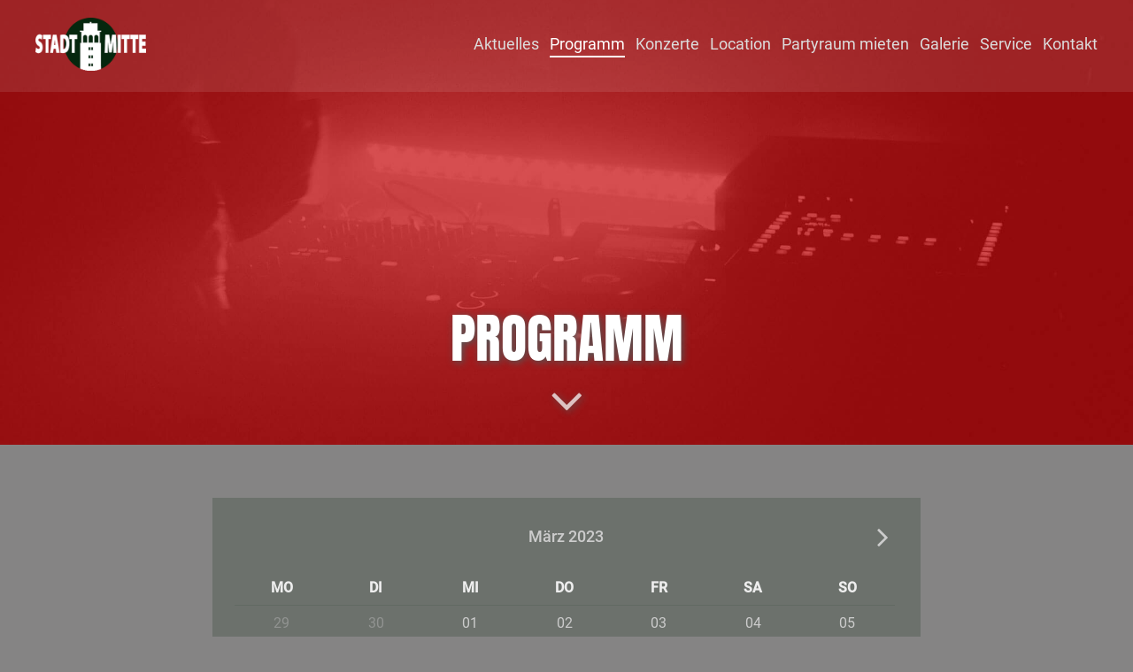

--- FILE ---
content_type: text/html; charset=utf-8
request_url: https://die-stadtmitte.de/programm.php?date=2023-03-18&timestamp=1679177090
body_size: 2035
content:
 <!DOCTYPE html><html lang='de'><head><meta charset='UTF-8'><meta name='robots' content='index, follow'><meta name='revisit' content='after 20 days'><link rel='shortcut icon' href='favicon.ico' type='image/x-icon'><link rel='shortcut icon' href='icon.ico' type='image/x-icon'><link rel='apple-touch-icon-precomposed' href='https://die-stadtmitte.de/apple-touch-icon-precomposed.png'><meta name='apple-mobile-web-app-title' content='Die Stadtmitte'><meta name='viewport' content='width=device-width, initial-scale=1.0'><meta name='format-detection' content='telephone=no'><meta name='application-name' content='Die Stadtmitte'><meta name='msapplication-TileColor' content='#a92020'><meta name='msapplication-square150x150logo' content='images/ms-square.png'><link rel='alternate' type='application/rss+xml' title='Die Stadtmitte - Aktuelles' href='https://die-stadtmitte.de/rss.xml'><script type="text/javascript">/* <![CDATA[ */function loadCSS(c,b,e){for(var f=window.document.getElementsByTagName('link'),d=0,a;a=f[d];d++)a.getAttribute('href')===c&&a.remove();a=window.document.createElement('link');b=b||window.document.getElementsByTagName('script')[0];a.rel='stylesheet';a.type='text/css';a.href=c;a.media='only x';b.parentNode.insertBefore(a,b);setTimeout(function(){a.media=e||'screen'})}; /* ]]> */</script><link type='text/css' href='css/style.css' media='screen' rel='stylesheet'><!--[if lte IE 9]><style type='text/css'>select { background:none;padding:6px;}</style><![endif]--><!--[if lte IE 8]><script src='js/respond.js'></script><![endif]--><meta name='description' content='Hier findest Du Infos zu unseren Veranstaltungen &amp; Konzerten. Die Stadtmitte - Karlsruhe // F&uuml;hl Dich wie zu Hause, nur LAUTER! - Wir freuen uns auf Dich!' /><meta name='keywords' content='club,konzerte,disco,party,events,biergarten,musik,feiern,theater,kunst,karlsruhe,stadtmitte' /><title>PROGRAMM // Die Stadtmitte - Karlsruhe</title></head><body><div class='page-row page-row-expanded'><div id='header' class='topmenu'><div class='headercontentwrapper'><div class='toplogowrapper'><a href='./' title='Die Stadtmitte Karlsruhe'><img class ='toplogo topw' src='images/logo-stadtmitte.png'  width='300' height='144' alt='Die Stadtmitte' title='F&uuml;hl Dich wie zu Hause, nur LAUTER!' /></a></div><div class='menutrigger'><div class='hamburger hamburger--spin'><div class='hamburger-box'><div class='hamburger-inner'></div></div></div></div><div class='mainmenuwrapper scrollable'><ul class='mainmenu'><li><a href='aktuelles.php'>Aktuelles</a></li><li><a href='programm.php' class='current'>Programm</a></li><li><a href='konzerte.php'>Konzerte</a></li><li><a href='location.php'>Location</a></li><li><a href='partyraum-mieten.php'>Partyraum mieten</a></li><li><a href='galerie.php'>Galerie</a></li><li><a href='service.php'>Service</a></li><li><a href='kontakt.php'>Kontakt</a></li></ul></div></div></div><div class='hero'><div class='hero-content hero-programm'><p>PROGRAMM</p><p><a href='#maincontent-outerspace' class='scrolltoclass'><span class='icon-angle-down iconautospace'></span></a></p></div></div><div class='maincontent-outer'><div class='maincontent-outerspace clearfloat' id='maindata'><div class='maincontentwrapper-full'><div class='maincontent-inner'><div class='calender'><div class='paginationwrapper'><div class='pagination'><div class='pageination_left'><a href='#' class='inaktiv'><span class='icon-angle-left iconautospace'></span></a></div><div class='pagihead'><span><a href='programm.php?timestamp=1679177090'>M&auml;rz 2023</a></span></div><div class='pageination_right'><a href='programm.php?timestamp=1681768800' class='gonextmonth'><span class='icon-angle-right iconautospace'></span></a></div></div></div><ul class='weekdays'><li>Mo</li><li>Di</li><li>Mi</li><li>Do</li><li>Fr</li><li>Sa</li><li>So</li></ul><ul class='days'><li class="day_before">29</li><li class="day_before">30</li><li class="day_normal">01</li><li class="day_normal">02</li><li class="day_normal">03</li><li class="day_normal">04</li><li class="day_normal">05</li><li class="day_normal">06</li><li class="day_normal">07</li><li class="day_normal">08</li><li class="day_normal">09</li><li class="day_normal">10</li><li class="day_normal">11</li><li class="day_normal">12</li><li class="day_normal">13</li><li class="day_normal">14</li><li class="day_normal">15</li><li class="day_normal">16</li><li class="day_normal">17</li><li class="day_current_select">18</li><li class="day_normal">19</li><li class="day_normal">20</li><li class="day_normal">21</li><li class="day_normal">22</li><li class="day_normal">23</li><li class="day_normal">24</li><li class="day_normal">25</li><li class="day_normal">26</li><li class="day_normal">27</li><li class="day_normal">28</li><li class="day_normal">29</li><li class="day_normal">30</li><li class="day_normal">31</li><li class="day_after"> 01 </li><li class="day_after"> 02 </li></ul><div class='clear'></div></div> </div></div></div></div></div><div class='page-row'><div class='footercontentwrapper'><div class='mwidth footercontent clearfloat'><div class='footer_im'><p><strong>Die Stadtmitte</strong></p><p>Baumeisterstra&szlig;e 3</p><p>76137 Karlsruhe</p><p class='footercontactspace'>&nbsp;</p><p><a href='tel:+497213546381' title='Ruf uns an'>0721-3546381</a></p><p><a href='mailto:info@die-stadtmitte.de' title='Schreib uns eine Mail'>info@die-stadtmitte.de</a></p><p><a href='impressum.php'>Impressum</a> | <a href='datenschutz.php'>Datenschutz</a></p></div><div class='footer_fb'><a href='https://www.facebook.com/die.stadtmitte.karlsruhe/' class='social_ink newwindow'><span class='icon-facebook iconautospace'></span></a><div class='goupwrapper'><a href='#' class='social_ink gotop'><span class='icon-double-up iconautospace'></span></a></div></div></div></div></div><script type='text/javascript' src='js/jquery/jquery_19.js'></script><script type='text/javascript' src='js/plugins/swipebox/jquery.swipebox.js'></script><script type='text/javascript' src='js/plugins/jquery.lazyload.js'></script><script type='text/javascript' src='js/script.js'></script><script type="text/javascript">/* <![CDATA[ */loadCSS('js/plugins/swipebox/swipebox.css');loadCSS('css/fontello-sm-css/fontello-sm.css'); /* ]]> */</script><div class='rwdcheck'></div></body></html>

--- FILE ---
content_type: text/css
request_url: https://die-stadtmitte.de/css/style.css
body_size: 8552
content:
/*
###########################################################################################
BASICS - ALLGEMEINE KLASSEN
###########################################################################################
*/
/* anton-regular - latin */
@font-face {
  font-family: 'Anton';
  font-style: normal;
  font-weight: 400;
  src: url('fonts/anton-v23-latin-regular.eot'); /* IE9 Compat Modes */
  src: local(''),
       url('fonts/anton-v23-latin-regular.eot?#iefix') format('embedded-opentype'), /* IE6-IE8 */
       url('fonts/anton-v23-latin-regular.woff2') format('woff2'), /* Super Modern Browsers */
       url('fonts/anton-v23-latin-regular.woff') format('woff'), /* Modern Browsers */
       url('fonts/anton-v23-latin-regular.ttf') format('truetype'), /* Safari, Android, iOS */
       url('fonts/anton-v23-latin-regular.svg#Anton') format('svg'); /* Legacy iOS */
}





/* roboto-300 - latin */
@font-face {
  font-family: 'Roboto';
  font-style: normal;
  font-weight: 300;
  src: url('fonts/roboto-v30-latin-300.eot'); /* IE9 Compat Modes */
  src: local(''),
       url('fonts/roboto-v30-latin-300.eot?#iefix') format('embedded-opentype'), /* IE6-IE8 */
       url('fonts/roboto-v30-latin-300.woff2') format('woff2'), /* Super Modern Browsers */
       url('fonts/roboto-v30-latin-300.woff') format('woff'), /* Modern Browsers */
       url('fonts/roboto-v30-latin-300.ttf') format('truetype'), /* Safari, Android, iOS */
       url('fonts/roboto-v30-latin-300.svg#Roboto') format('svg'); /* Legacy iOS */
}

/* roboto-300italic - latin */
@font-face {
  font-family: 'Roboto';
  font-style: italic;
  font-weight: 300;
  src: url('fonts/roboto-v30-latin-300italic.eot'); /* IE9 Compat Modes */
  src: local(''),
       url('fonts/roboto-v30-latin-300italic.eot?#iefix') format('embedded-opentype'), /* IE6-IE8 */
       url('fonts/roboto-v30-latin-300italic.woff2') format('woff2'), /* Super Modern Browsers */
       url('fonts/roboto-v30-latin-300italic.woff') format('woff'), /* Modern Browsers */
       url('fonts/roboto-v30-latin-300italic.ttf') format('truetype'), /* Safari, Android, iOS */
       url('fonts/roboto-v30-latin-300italic.svg#Roboto') format('svg'); /* Legacy iOS */
}

/* roboto-regular - latin */
@font-face {
  font-family: 'Roboto';
  font-style: normal;
  font-weight: 400;
  src: url('fonts/roboto-v30-latin-regular.eot'); /* IE9 Compat Modes */
  src: local(''),
       url('fonts/roboto-v30-latin-regular.eot?#iefix') format('embedded-opentype'), /* IE6-IE8 */
       url('fonts/roboto-v30-latin-regular.woff2') format('woff2'), /* Super Modern Browsers */
       url('fonts/roboto-v30-latin-regular.woff') format('woff'), /* Modern Browsers */
       url('fonts/roboto-v30-latin-regular.ttf') format('truetype'), /* Safari, Android, iOS */
       url('fonts/roboto-v30-latin-regular.svg#Roboto') format('svg'); /* Legacy iOS */
}

/* roboto-italic - latin */
@font-face {
  font-family: 'Roboto';
  font-style: italic;
  font-weight: 400;
  src: url('fonts/roboto-v30-latin-italic.eot'); /* IE9 Compat Modes */
  src: local(''),
       url('fonts/roboto-v30-latin-italic.eot?#iefix') format('embedded-opentype'), /* IE6-IE8 */
       url('fonts/roboto-v30-latin-italic.woff2') format('woff2'), /* Super Modern Browsers */
       url('fonts/roboto-v30-latin-italic.woff') format('woff'), /* Modern Browsers */
       url('fonts/roboto-v30-latin-italic.ttf') format('truetype'), /* Safari, Android, iOS */
       url('fonts/roboto-v30-latin-italic.svg#Roboto') format('svg'); /* Legacy iOS */
}

/* roboto-500 - latin */
@font-face {
  font-family: 'Roboto';
  font-style: normal;
  font-weight: 500;
  src: url('fonts/roboto-v30-latin-500.eot'); /* IE9 Compat Modes */
  src: local(''),
       url('fonts/roboto-v30-latin-500.eot?#iefix') format('embedded-opentype'), /* IE6-IE8 */
       url('fonts/roboto-v30-latin-500.woff2') format('woff2'), /* Super Modern Browsers */
       url('fonts/roboto-v30-latin-500.woff') format('woff'), /* Modern Browsers */
       url('fonts/roboto-v30-latin-500.ttf') format('truetype'), /* Safari, Android, iOS */
       url('fonts/roboto-v30-latin-500.svg#Roboto') format('svg'); /* Legacy iOS */
}

/* roboto-500italic - latin */
@font-face {
  font-family: 'Roboto';
  font-style: italic;
  font-weight: 500;
  src: url('fonts/roboto-v30-latin-500italic.eot'); /* IE9 Compat Modes */
  src: local(''),
       url('fonts/roboto-v30-latin-500italic.eot?#iefix') format('embedded-opentype'), /* IE6-IE8 */
       url('fonts/roboto-v30-latin-500italic.woff2') format('woff2'), /* Super Modern Browsers */
       url('fonts/roboto-v30-latin-500italic.woff') format('woff'), /* Modern Browsers */
       url('fonts/roboto-v30-latin-500italic.ttf') format('truetype'), /* Safari, Android, iOS */
       url('fonts/roboto-v30-latin-500italic.svg#Roboto') format('svg'); /* Legacy iOS */
}


/* ------------------------------------ RESETS -----------------------------------------*/
html, body, div, span, applet, object, iframe,
h1, h2, h3, h4, h5, h6, p, blockquote, pre,
a, abbr, acronym, address, big, cite, code,
del, dfn, em, img, ins, kbd, q, s, samp,
small, strike, strong, sub, sup, tt, var,
b, u, i, center,
dl, dt, dd, ol, ul, li,
fieldset, form, label, legend,
table, caption, tbody, tfoot, thead, tr, th, td,
article, aside, canvas, details, embed, 
figure, figcaption, footer, header, hgroup, 
menu, nav, output, ruby, section, summary,
time, mark, audio, video {
	margin: 0;
	padding: 0;
	border: 0;
	font-size: 100%;
	vertical-align: baseline;
}

/* ------------------------------------ RESETS -----------------------------------------*/
/*h1,h2,h3,h4,p { margin:0; padding:0; }*/
/* ------------------------------------ ALLGEMEINE KLASSEN // Standards -----------------------------------------*/
a { background-color: transparent; } 
a:active,a:focus, a:hover { outline: 0; }
*{ 
-moz-box-sizing: border-box;
-webkit-box-sizing: border-box;
box-sizing: border-box;
}

/* -- FLOATS -- */
.floatleft { float: left; }
.floatright { float: right; }
.clearleft	        {clear:left}
.clearright	{clear:right}
.clearboth	{clear:both}
.clearfloat:after {
  content: "";
  display: table; 
  clear: both; 
}
/* -- TEXT-STYLES -- */
.txt_bold { font-weight:500;}
.txt_italic { font-style:italic;}
.txt_underline { text-decoration:underline; }
.txt_strike { text-decoration: line-through; }
.txt_center { text-align:center;}
.txt_left { text-align:left;}
.txt_right { text-align:right;}
/* -- DISPLAYS - BORDERS -- IMG -- */
.displaynone    { display: none; }
.displayblock    { display: block; }
.displayinline  { display: inline; }
.displayinlineblock     { display: inline-block; }
.noborder	{ border: none !important; }
a img               { border: none; }
/*img { max-width:100%;height:auto;}*/
img:not(.lazytoload) { max-width:100%;height:auto;}
/* -- SONSTIGES -- */
.cursordefault { cursor:default; }
.noscroll { overflow:hidden;}
sup {vertical-align: top; font-size: 1em; }
sup.supminifont {vertical-align: top; font-size: 0.8em; }
#formoutput{display:none;}

/* -- Fontello-Space-Overwrite -- */
 [class^="noiconspace"]:before, [class*=" noiconspace"]:before  { margin:0 0.2em 0 0 !important;width:auto !important; }
 [class^="iconautospace"]:before, [class*=" iconautospace"]:before  { margin:0 !important; }
 [class^="iconautospaceleft"]:before, [class*=" iconautospaceleft"]:before  { margin:0 !important; text-align:left !important;}

 [class^="iconhero"]:before, [class*=" iconhero"]:before  { margin:0 !important;}
@media screen and (min-width:768px) 
{
 [class^="iconhero"]:before, [class*=" iconhero"]:before  { margin:0 !important; text-align:left !important;}
}



/*
###########################################################################################
LAYOUT - SEITE - BASICS
###########################################################################################
*/

html,body { height: 100%;font-size:16px;position:relative; }


body {
    background: #FAEACA;

    /*01 - background: #eee;
02 - background: #F3CE81;
    03- background: #F38681;
04-background: #6ABEC5;*/

background:#858484;

    color: #000;
    font-family: Roboto,helvetica,verdana,arial,sans-serif;
    margin:0;
    padding: 0;
    text-align: center;
    overflow-y:scroll;
    display: table;
    table-layout:fixed;
    width:100%;
    -webkit-font-smoothing: antialiased;
    -moz-osx-font-smoothing: grayscale;
    }
   


.page-row {display: table-row;text-align:left;}
.page-row-expanded { height: 100%; }

.mwidth { max-width:1100px;margin:0 auto;padding:0 20px;}

@media screen and (min-width:1120px) 
{
    .mwidth {padding:0;}

}


.headroom {
    transition: transform 300ms linear;
}

/*
@media screen and (max-width:980px) 
{
    .headroom--unpinned {transform: translateY(-100%);}
}
*/
.headroom--unpinned {
    transform: translateY(-100%);
}
/*
###########################################################################################
LINKS 
###########################################################################################
*/

a { text-decoration: none; outline:none; }

a:link, a:visited,a:active{color:#a92020;text-decoration:none;}
a:hover{color:#000;text-decoration:none;}

a.rmore:link, a.rmore:visited,a.rmore:active{font-weight:500;color:#a92020;border:none;}
a.rmore:hover{color:#000;border-bottom:1px solid #000;}


@media only screen and (max-device-width:1024px){

    a {  -webkit-tap-highlight-color: rgba(0,0,0,0);  }
    a:hover{color:#a92020;}
    a:active{color:#000;}

    a.rmore:hover{font-weight:500;color:#a92020;border:none;}
    a.rmore:active{color:#000;border-bottom:1px solid #000;}

}

/*
###########################################################################################
MainMenu / TOP
###########################################################################################
*/
.topmenu { 
    padding:10px 20px;
    left: 0;
    position: fixed;
    right: 0;
    top: 0;
    z-index: 10;
    background:rgba(152, 17, 17,1);
    font-weight:500;
   transition: all 300ms ease 0s;
   -moz-transition: all 300ms ease 0s;
   -webkit-transition: all 300ms ease 0s;
}
    .toplogo{max-height:60px;width:auto;}

@media screen and (min-width:980px)
{
    .topmenu {padding:20px 20px;}
    .toplogo{max-height:60px;width:auto;}

    .topmenu { background:rgba(255,255,255,0.1);} 
    .menubgfull{background:rgba(0,0,0,0.8);}

    .toplogo {   transition: all 300ms ease 0s;-moz-transition: all 300ms ease 0s;-webkit-transition: all 300ms ease 0s;}
    .menubgfull {padding:10px 20px;}
    .menubgfull .toplogo {max-height:40px;width:auto;}
    .mainmenu li{transition: all 300ms ease 0s;-moz-transition: all 300ms ease 0s;-webkit-transition: all 300ms ease 0s;}
    .menubgfull .mainmenu li { display:inline-block;margin:0 12px 0 0;font-size:14px;line-height:1.2em;}

}

@media screen and (min-width:1160px)
{
    .topmenu {padding:20px 40px;}
    .menubgfull {padding:10px 40px;}
}



.mainmenuwrapper{display:none;}
.mainmenu {
    margin:0;
    padding:0;
    list-style:none;
    font-weight:400;
    }

.mobmenu { 
    display:none;
    position:fixed;
    top:0;
    left:0;
    width:100%;
    height:100%;
    background:#05270e;
    text-align:center;
    overflow:auto;
    -webkit-overflow-scrolling: touch;
    }

.mobmenu ul li a
{
   transition: all 300ms ease 0s;
   -moz-transition: all 300ms ease 0s;
   -webkit-transition: all 300ms ease 0s;
}

.mobmenu ul {    padding:40px 0px;}
.mobmenu ul li { display:block;margin:0;font-size:22px;line-height:1;border-top:1px solid #1f3926;}
.mobmenu ul li:last-child {border-bottom:1px solid #1f3926;}

.mobmenu ul li a:link, .mobmenu ul li a:visited,.mobmenu ul li a:active{ display:block;padding:40px 20px;color:#fff;opacity:.8;background:none;}
.mobmenu ul li a:hover{ color:#05270e;opacity:1;background:rgba(255,255,255,.8);}
.mobmenu ul li a.current{ color:#05270e;opacity:1;background:rgba(255,255,255,1);}

@media only screen and (max-device-width:1024px)
{
    .mobmenu ul li a:hover{ color:#fff;opacity:.8;background:none;}
    .mobmenu ul li a:active{ color:#05270e;opacity:1;background:rgba(255,255,255,.8);}
    .mobmenu ul li a.current{ color:#05270e;opacity:1;background:rgba(255,255,255,1);}
}


.headercontentwrapper { display:table;width:100%;}
.toplogowrapper,.menutrigger { display:table-cell;vertical-align:middle;}
.menutrigger { text-align:right;}

@media screen and (min-width:980px) 
{
    .mainmenuwrapper { display:table-cell;vertical-align:middle;position:relative;width:auto;background:none;text-align:right;}
    .menutrigger{display:none;} 

    .mainmenu li { display:inline-block;margin:0 12px 0 0;font-size:18px;line-height:1.2em;}
    .mainmenu li:last-child { margin:0;}
}



.deskmenu ul li a:link, .deskmenu ul li a:visited,.deskmenu ul li a:active{display:inline-block;color:#ddd;padding:0 0 3px 0;border-bottom:2px solid transparent}
.deskmenu ul li a:hover{ color:#ddd;border-bottom:2px solid #ddd}
.deskmenu ul li a.current{ color:#fff;border-bottom:2px solid #fff}

.menubgfull .deskmenu ul li a:link,.menubgfull .deskmenu ul li a:visited,.menubgfull .deskmenu ul li a:active{color:#ddd;border-bottom:1px solid transparent}
.menubgfull .deskmenu ul li a:hover{ color:#ddd;border-bottom:1px solid #ddd}
.menubgfull .deskmenu ul li a.current{ color:#fff;border-bottom:1px solid #fff}

@media only screen and (max-device-width:1024px)
{
    .deskmenu ul li a:hover{ color:#ddd;border-bottom:2px solid transparent}
    .deskmenu ul li a:active{ color:#ddd;border-bottom:2px solid #ddd;}
    .deskmenu ul li a.current{ color:#fff;border-bottom:2px solid #fff}

    .menubgfull .deskmenu ul li a:hover{color:#ddd;border-bottom:1px solid transparent}
    .menubgfull .deskmenu ul li a:active{ color:#ddd;border-bottom:1px solid #ddd;}
    .menubgfull .deskmenu ul li a.current{ color:#fff;border-bottom:1px solid #fff}
}



/*
###########################################################################################
FOOTER
###########################################################################################
*/
.footercontentwrapper {background:#333;padding:40px 0;}

.footercontent { text-align:center;}
.footer_fb { margin:40px 0 20px 0;}
.footer_im {color:#ccc;font-size:16px;line-height:1.4em;}
.goupwrapper { display:block;padding:20px 0 0 0;}
@media only screen and (min-width:500px)
{
    .footercontactspace{display:none;}
    .goupwrapper { display:inline-block;padding:0 0 0 10px;}
    .footercontent { display:table;width:100%;}
    .footer_fb,.footer_im {display:table-cell;vertical-align:middle;}
    .footer_fb{text-align:right;}
    .footer_im{text-align:left;font-size:14px;line-height:1.4em;}
}

.footer_im a:link, .footer_im a:visited, .footer_im a:active {color:#ccc;}
.footer_im a:hover {color:#fff;}



a.social_ink:link, a.social_ink:visited, a.social_ink:active {
    background: #ccc;
    border:none;
    color: #333;
    display: inline-block;
    font-size: 1.5em;
    line-height: 1;
    margin: 0;
    padding: 8px;
    border-radius:8px;
}
a.social_ink:hover {
    background: #fff;
    color: #05270e;
}
@media only screen and (max-device-width:1024px)
{
    .footer_im a:hover {color:#ccc;}
    .footer_im a:active {color:#fff;}
    a.social_ink:hover {background: #ccc;color: #333;}
    a.social_ink:active {background: #fff;color: #05270e;}
}


/*
###########################################################################################
GRID
###########################################################################################
*/
.maincontent-outer { max-width:1100px;margin:0 auto;}
.maincontent-outerspace {padding:60px 0 100px 0;}
.maincontent-inner {padding:0 20px;}
.sidebar{display:none1;}
.sidebar {margin:60px 0 0 0;padding:0 40px;}
.mmainwidth { max-width:1100px;margin:0 auto;}
.maincontentwrapper-full { max-width:800px;margin:0 auto;}
@media screen and (min-width:768px) 
{
    .maincontent-outer { max-width:1100px;margin:0 auto;padding:0 20px;}
    .sidebar { display:inline;float:left;width:200px;padding:0;margin:0 40px 0 0;}
    .maincontentwrapper {float:right;width:calc(100% - 240px);max-width:800px;}
    .maincontent-inner {padding:0;}
}

@media screen and (min-width:1120px) 
{
    .maincontent-outer { padding:0;}
}

/*
###########################################################################################
UL-LI-StYLE
###########################################################################################
*/
.txtblockcontainer ul{
    list-style:none;
    margin: 0;
    padding-left:1em;
    text-indent: -1em;
 }
.txtblockcontainer ul li:before {
    font-family:fontello;
 content: "\e80a \020";
    padding-right: .3em;
 }


.overviewdetails-content ul{
    list-style:none;
    margin: 0;
    padding-left:1em;
    text-indent: -1em;
 }

.overviewdetails-content ul li:before {
    font-family:fontello;
 content: "\e80a \020";
    padding-right: .3em;
 }

/*
 ##########################################################################
LazyLoad-Container
 ##########################################################################
*/
.lazyload {background:url('../images/loader.png') no-repeat center center;max-width:100%;padding:40px 0;overflow:hidden; }


/*
###########################################################################################
SIDEBAR - LOCATIONS
###########################################################################################
*/

h2.sidebar-locationheading{text-align:center;margin:0 0 30px 0;}
.sidebar-locations {padding:40px 0 0 0;}
.sidebar .calender{/*border-top:1px solid #858484;border-bottom:1px solid #858484;*/padding:10px 0 15px 0;}
@media screen and (min-width:768px) 
{
    .sidebar .calender{padding:0;border:none;}
    h2.sidebar-locationheading{display:none;}
    .sidebar-locations {padding:0;}
}

.sidebar-location {
    /*border-left:2px solid #E67E22;*/
    padding:12px 4px;
    margin:0 0 20px 0;
    font-size:14px;
    line-height:20px;
    font-weight:400;
   transition: all 300ms ease 0s;
   -moz-transition: all 300ms ease 0s;
   -webkit-transition: all 300ms ease 0s;
    text-align:center;
    border-radius:4px;
    background:#05270e;
    color:#fff;
    transform:scale(1);
    }
.sidebar-location:hover {cursor:pointer;font-size:1.1em;border-radius:8px;background:#a92020;color:#fff;transform:scale(1.1);}
.introlocationtitle { font-weight:500;font-size:16px;text-transform:uppercase;}

@media only screen and (max-device-width:1024px)
{
    .sidebar-location:hover {font-size:14px;border-radius:4px;background:#05270e;color:#fff;transform:scale(1);}
    .sidebar-location:active {font-size:1.1em;border-radius:8px;background:#a92020;color:#fff;transform:scale(1.1);}
}


/*
###########################################################################################
HOME - NEWS / UPCOMING
###########################################################################################
*/

.homenewswrapper { margin:0 0 60px 0;overflow:hidden;max-height:680px;}
.swiperwrapper { margin:20px 0 10px 0;}
.morenews { text-align:center;padding:10px 0 0 0;text-transform:uppercase;}
.upcomingevents .sectionsheadline{margin:0 0 30px 0}
.upevent,.today_event { border-bottom:1px solid #858484;padding:30px 10px 20px 10px;text-align:center;background:rgba(238,238,238,0.5);background:#DCDCDC;}
.upevent.firstevent {padding:0 0 20px 0;}
.upevent:last-child{border:none;}
.today_event:last-child{border:none;margin:0 0 60px 0;}
.update,.upname{font-size:30px;color:#05270e;font-family:anton,helvetica,verdana,arial,sans-serif;line-height:1.2em; word-wrap:break-word;/*display:inline;*/}
.update {display:block;}
.upname{display:inline;}
.update-date{display:inline-block;border-bottom:2px solid;margin:0 0 10px 0;padding:0 20px;}
.upname:hover{color:#a92020;cursor:pointer;}
.uptxt{font-weight:300;font-size:14px;line-height:20px;padding:20px 0 0 0;}
.upimg {margin:0 0 10px 0;}
@media screen and (min-width:360px) 
{
    .upimg-high {max-width:300px !important;}
}
@media screen and (min-width:620px) 
{
    .upimg-wide {max-width:70% !important;}
}
@media only screen and (max-device-width:1024px)
{
    .upname:hover{color:#e67e22;}
    .upname:active{color:#a92020;}
}



/*
###########################################################################################
EVENTS-OVERVIEW
###########################################################################################
*/
.overview-event{padding:10px;margin:10px 0;background:#DCDCDC;border-radius:10px;}
.overview-date{font-size:16px;line-height:1;font-weight:500;}
.overview-day{color:#a92020;line-height:1;margin:10px 0}
.overview-name{color:#05270e;line-height:1.2em; word-wrap:break-word;display:inline;}

.overview-day,.overview-name{font-size:20px;font-family:anton,helvetica,verdana,arial,sans-serif;/*display:inline;*/}
@media screen and (min-width:720px) 
{
    .overview-day,.overview-name{font-size:30px;}
}
.musicstyle{font-size:.7em;color:#6C716C;margin:5px 0 0 0;}

.overview-day-time{font-size:14px;font-weight:300;}

.overviewdetails-content { padding:20px 0 0 0;font-size:16px;line-height:1.4em;word-wrap:break-word;}
.overview-img { text-align:center;margin:0 0 20px 0;}


a.showdetails:link, a.showdetails:visited, a.showdetails:active {
    color: #05270e;
}
a.showdetails:hover,
a.showdetailsopen:link, a.showdetailsopen:visited, a.showdetailsopen:active,a.showdetailsopen:hover
 {
    color: #A92020;
}

.event-onfacebook {margin:20px 0 10px 0;}
a.showonfb:link, a.showonfb:visited, a.showonfb:active {
    display:inline-block;
    padding:10px;
    border-radius:10px;
    line-height:1;
    font-weight:500;
    background:#05270e;
    color:#fff;
}
a.showonfb:hover {background:#A92020;color:#eee;}
@media only screen and (max-device-width:1024px)
{
    a.showdetails:hover{color: #05270e;}
    a.showdetails:active,a.showdetailsopen:hover,a.showdetailsopen:active{color: #A92020;}

    a.showonfb:hover {background:#05270e;color:#fff;}
    a.showonfb:active {background:#A92020;color:#eee;}
}


/*
###########################################################################################
EVENTS - SINGLE-EVENT
###########################################################################################
*/
.singleevent{text-align:left;padding:20px;background:#dcdcdc;}
.singleevent-date,
.singleevent-name{font-size:25px;color:#05270e;font-family:anton,helvetica,verdana,arial,sans-serif;line-height:1.2em; word-wrap:break-word;}
/*.singleevent-date,.singleevent-name{text-align:center;}*/
.singleevent-name{color:#A92020;font-size:30px;}
.singleevent-img{text-align:center;margin:20px 0;}
.singleevent-txt{font-weight:300;font-size:16px;line-height:1.4em;word-wrap:break-word;}

.gotooverview { text-align:right;margin:0 0 30px 0;font-size:14px;line-height:1;text-transform:uppercase;}
/*
###########################################################################################
HEADINGS
###########################################################################################
*/
h1,h2,
h1.sectionsheadline,
h2.sectionsheadline{color:#A92020;font-weight:400;font-family:anton,helvetica,verdana,arial,sans-serif;font-size:40px;line-height:1;margin:0;}
h1.sectionsheadline,h2.sectionsheadline{text-align:center;}
@media screen and (min-width:768px) 
{
    h1,h2,h1.sectionsheadline,h2.sectionsheadline{font-size:50px;}
}


/*
###########################################################################################
CALENDER-WIDGET
###########################################################################################
*/

.calender {margin:0 auto 40px;font-size:16px;background:rgba(5,39,14,.2);padding:25px}
.calender ul {list-style-type: none;}

.paginationwrapper { padding:0 0 20px 0;line-height:1;font-size:18px;font-weight:500;}
.pagination { display:table;width:100%;}
.pageination_left,.pagihead,.pageination_right { display:table-cell;vertical-align:middle;}
.pageination_left{text-align:left;}
.pageination_right{text-align:right;}
.pagihead{text-align:center;line-height:1.2em;}

.pageination_left a,.pageination_right a{font-size:2em;}
.paginationwrapper a:link,.paginationwrapper a:visited,.paginationwrapper a:active{color:#ccc;}
.paginationwrapper a:hover{color:#fff;}
@media only screen and (max-device-width:1024px)
{
    .paginationwrapper a:hover{color:#ccc;}
    .paginationwrapper a:active{color:#fff;}
}

.pageination_left a.inaktiv,.pageination_right a.inaktiv { font-size:2em;color:#eee;visibility:hidden;}



.weekdays {
    margin: 0;
    padding: 0;
}

.weekdays li {
    display: inline-block;
    width: 13.6%;
    color: #eee;
    font-weight:600;
    text-transform:uppercase;
    text-align: center;
    border-bottom:1px solid rgba(5,39,14,.1);
}

.days {
    padding: 0;
    margin: 0;
}

.days li {
     display: inline-block;
    width: 13.6%;
    text-align: center;
    color: #776746;
    color: #ccc;
    padding:0;
}

.weekdays li,.days li {width:14.2%;}

.weekdays li,.days li a,.days li.day_before,.days li.day_after,li.day_normal {padding:10px;}
li.day_event_date{padding:0;}

.sidebar-content .paginationwrapper{font-size:16px;padding:0;}
.sidebar-content .calender{font-size:14px;background:rgba(5,39,14,.2);padding:6px} 
.sidebar-content .weekdays li,.sidebar-content .days li a,.sidebar-content .days li.day_before,.sidebar-content .days li.day_after,.sidebar-content li.day_normal  {padding:5px;}
.sidebar-content li.day_event_date{padding:0;}

.days li.day_before,.days li.day_after{color:#aaa;opacity:.6;}

.days li a:link,.days li a:visited,.days li a:active { display:block;font-weight:500;background:none;color:#a92020;color:#fff;}
.days li a:hover {background:#a92020;color:#fff;}

.days li.day_current a:link,.days li.day_current a:visited,.days li.day_current a:active{background: #e67e22;color:#fff;}
.days li.day_current a:hover{background:#a92020;color:#fff;}

.days li.day_current_select a:link,.days li.day_current_select a:visited,.days li.day_current_select a:active{background: #aaa;color:#fff;}
.days li.day_current_select a:hover{background: #a92020;color:#fff;}

@media only screen and (max-device-width:1024px)
{
    .days li a:hover {background:none;color:#a92020;color:#fff;}
    .days li.day_current a:hover{background:#e67e22;color:#fff;}
    .days li.day_current_select a:hover{background: #aaa;color:#fff;}
    .days li a:active,.days li.day_current a:active,.days li.day_current_select a:active{background:#a92020;color:#fff;}
}

/*
###########################################################################################
HERO
###########################################################################################
*/
.hero {
    background:url("../images/bg-hero.jpg") no-repeat center center / cover;
    position:relative;
    /*min-height:400px;*/
    font-size:50px;-moz-transition: all 300ms ease 0s;-webkit-transition: all 300ms ease 0s;
}
@media screen and (min-width:640px) 
{
    .hero { font-size:60px;}
}
.hero-content {
    max-width:1100px;
    padding:200px 20px 20px 20px;
    margin:0 auto;
    font-family:anton,helvetica,verdana,arial,sans-serif;
    line-height:1.1em;
    color:#fff;
    text-shadow:2px 2px 8px #555;
    text-align:center;
    }
@media screen and (min-width:768px) 
{
    .hero-content {text-align:left;}
}

@media screen and (min-width:980px) 
{
    .hero-content {padding:350px 20px 20px 20px;}
}
@media screen and (min-width:1120px) 
{
    .hero-content {padding:350px 0px 20px 0px;}
}

.hero-programm {text-align:center;}


.hero-content a:link,.hero-content a:visited,.hero-content a:active {opacity:.8;color:#eee;}
.hero-content a:hover {opacity:1;color:#fff;}
@media only screen and (max-device-width:1024px){
    .hero-content a:hover {opacity:.8;color:#eee;}
    .hero-content a:active {opacity:1;color:#fff;}
}


/*
###########################################################################################
NEWS
###########################################################################################
*/


.newsbox { /*border-bottom:1px solid #f5d89a;padding:30px 0 20px 0;*/text-align:center;padding:20px;background:#dcdcdc;margin:0 0 5px 0;}
.newsbox:last-child{border:none;}
.newsdate,.newsheading{font-size:30px;color:#05270e;font-family:anton,helvetica,verdana,arial,sans-serif;line-height:1.2em; word-wrap:break-word;}
.newsheading{display:inline;}
.newsdate-date{display:inline-block;border-bottom:2px solid;margin:0 0 10px 0;padding:0 20px;}
.newsheading:hover{color:#a92020;cursor:pointer;}
.newsbox-txt{font-weight:300;font-size:14px;line-height:20px;padding:0;}
.newsbox-img {padding:10px 0;}
@media screen and (min-width:500px) 
{
    .newsbox-img {max-width:60%;margin:0 auto;}
}

@media only screen and (max-device-width:1024px)
{
    .newsheading:hover{color:#e67e22;}
    .newsheading:active{color:#a92020;}
}

/*
###########################################################################################
ALLG - TEXT-CONTENT
###########################################################################################
*/
.textwrapper {
    margin:0 0 40px 0;
    font-size:16px;
    line-height:1.6em;
    font-weight:300;
    }
.textwrapper h1,.textwrapper h2{margin:0 0 20px 0;}
.textwrapper h1:not(.big_txtheading),.textwrapper h2 {font-size:30px;line-height:1.2em;}

.txtblockcontainer {margin:0 0 20px 0;}
.txtblockcontainer {background:#dcdcdc;padding:20px;}

.locationmainwrapper { margin:0 0 30px 0;/*padding:0 0 60px 0;border-bottom:1px solid #858484;*/background:#dcdcdc;padding:20px;}
.locationmainwrapper:last-child {margin:0;/*padding:0;*/border:none;}
h2.loc_moreheading{margin:20px 0;color:#05270e;}

.locations_picswrapper {margin:20px 0 0 0;}
/*
###########################################################################################
GALERIE
###########################################################################################
*/

h1.galerieoverviewheading{text-align:center;margin:0 0 30px 0;font-size:30px;}

                .download_item {width:100%;margin:0 0 30px 0;}


.download_item {
    opacity:.8;   
    transition: all 300ms ease 0s;
   -moz-transition: all 300ms ease 0s;
   -webkit-transition: all 300ms ease 0s;
    transform:scale(1);
background:#dcdcdc;
    }
.download_item:hover {cursor:pointer;opacity:1;transform:scale(1.1);}
@media only screen and (max-device-width:1024px)
{
    .download_item:hover {opacity:.8;transform:scale(1);}
    .download_item:active {opacity:1;transform:scale(1.1);}
}

.locations_picswrapper .download_item{width:48%;margin:0 2% 2% 0%;float:left;border:none}
                            @media only screen and (min-width:480px)
                            {
                                .download_item{width:48%;margin:0 2% 2% 0;float:left;border:1px solid #ccc;}

                            }

                            @media only screen and (min-width:640px)
                            {
                                .locations_picswrapper .download_item{width:22.5%;margin:0 2.5% 2.5% 0;float:left;border:none}
                            }
                            @media only screen and (min-width:740px)
                            {
                                .download_item { width:31.3%;max-width:100%;margin:2% 2% 0% 0;}
                                .locations_picswrapper .download_item{width:22.5%;margin:0 2.5% 2.5% 0;float:left;border:none}
                            }


.more_pics_onfb{background:#dcdcdc;font-size:1.5em;}

                .dl_img_item {width:100%;}
                .dl_img_item_overview {width:100%;padding:5px 0 0 0;}

/* Important part */
		.dl_img_box{
			display: block;
			position:  relative;
			width: 100%;
                        overflow:hidden;

		}
		.dl_img_box:before{
			content: "";
			display: block;
			padding-top: 100%;
		}

.dl_img_container {
                    position: absolute;
                    top: 0;
                    bottom: 0;
                    left: 0;
                    right: 0;
                    text-align:center;
}

.dl_img_container:before {
                    content: ' ';
                    display: inline-block;
                    vertical-align: middle;
                    height: 100%;
}

.dl_img_container img {
                    vertical-align: middle;
                    display: inline-block;
                    max-width:100%;
                   max-height:100%;
}
.dl_img_container_overview img {max-height:90%; width:auto;}

.download_item_txt {width:100%;}
.dl_name { font-weight:500;font-size:14px;line-height:1.2em;color:#333;padding:0 10px 10px 10px;}
.gal_img_count {font-weight:300;}
.dl_name_space{
 overflow: hidden;
    overflow-wrap: break-word;
    text-overflow: ellipsis;
    white-space: nowrap;
}
		.ratio4_3:before{
			padding-top: 75%;
		}


/*
###########################################################################################
HAMBURGER-ICON
###########################################################################################
*/
.hamburger {
  display: inline-block;
  cursor: pointer;
  transition-property: opacity, -webkit-filter;
  transition-property: opacity, filter;
  transition-property: opacity, filter, -webkit-filter;
  transition-duration: 0.15s;
  transition-timing-function: linear;
  font: inherit;
  color: #fff;
  text-transform: none;
  background-color: transparent;
  border: 0;
  margin: 0;
  overflow: visible; 
    opacity: .8;
}

  .hamburger:hover {
    opacity: 1; }

@media only screen and (max-device-width:1024px){
    .hamburger:hover {opacity: .8;}
    .hamburger:active {opacity: 1;}
}

.is-active {opacity: 1; }

.hamburger-box {
  width: 25px;
  height: 25px;
  display: inline-block;
  position: relative; }

.hamburger-inner {
  display: block;
  top: 50%;
  margin-top: -2px; }

  .hamburger-inner, .hamburger-inner::before, .hamburger-inner::after {
    width: 35px;
    height: 5px;
    background-color: #fff;
    border-radius: 5px;
    position: absolute;
    transition-property: -webkit-transform;
    transition-property: transform;
    transition-property: transform, -webkit-transform;
    transition-duration: 0.15s;
    transition-timing-function: ease; }
  .hamburger-inner::before, .hamburger-inner::after {
    content: "";
    display: block; }
  .hamburger-inner::before {
    top: -10px; }
  .hamburger-inner::after {
    bottom: -10px; }

/*
 * Spin
 */
.hamburger--spin .hamburger-inner {
  transition-duration: 0.3s;
  transition-timing-function: cubic-bezier(0.55, 0.055, 0.675, 0.19); }
  .hamburger--spin .hamburger-inner::before {
    transition: top 0.1s 0.34s ease-in, opacity 0.1s ease-in; }
  .hamburger--spin .hamburger-inner::after {
    transition: bottom 0.1s 0.34s ease-in, -webkit-transform 0.3s cubic-bezier(0.55, 0.055, 0.675, 0.19);
    transition: bottom 0.1s 0.34s ease-in, transform 0.3s cubic-bezier(0.55, 0.055, 0.675, 0.19);
    transition: bottom 0.1s 0.34s ease-in, transform 0.3s cubic-bezier(0.55, 0.055, 0.675, 0.19), -webkit-transform 0.3s cubic-bezier(0.55, 0.055, 0.675, 0.19); }

.hamburger--spin.is-active .hamburger-inner {
  -webkit-transform: rotate(225deg);
          transform: rotate(225deg);
  transition-delay: 0.14s;
  transition-timing-function: cubic-bezier(0.215, 0.61, 0.355, 1); }
  .hamburger--spin.is-active .hamburger-inner::before {
    top: 0;
    opacity: 0;
    transition: top 0.1s ease-out, opacity 0.1s 0.14s ease-out; }
  .hamburger--spin.is-active .hamburger-inner::after {
    bottom: 0;
    -webkit-transform: rotate(-90deg);
            transform: rotate(-90deg);
    transition: bottom 0.1s ease-out, -webkit-transform 0.3s 0.14s cubic-bezier(0.215, 0.61, 0.355, 1);
    transition: bottom 0.1s ease-out, transform 0.3s 0.14s cubic-bezier(0.215, 0.61, 0.355, 1);
    transition: bottom 0.1s ease-out, transform 0.3s 0.14s cubic-bezier(0.215, 0.61, 0.355, 1), -webkit-transform 0.3s 0.14s cubic-bezier(0.215, 0.61, 0.355, 1); }


  .is-active .hamburger-inner, .is-active .hamburger-inner::before, .is-active .hamburger-inner::after {
    opacity:1;
    }









/*
###########################################################################################
SWIPER
###########################################################################################
*/
    .swiper-container {
        width: 100%;
        height: 100%;
    }
    .swiper-slide img {
        width:100%;
        display:block;
    }



/*
###########################################################################################
OnlyTOUCH
###########################################################################################
*/


@media only screen and (max-device-width:1024px){
  
    body { -webkit-text-size-adjust:none; }

    .wk_touch,select,label,.upname {
        -webkit-touch-callout: none;
        -webkit-user-select: none;
        -webkit-tap-highlight-color: rgba(0,0,0,0);
        -webkit-tap-highlight-color: transparent; 
    }

    a,input,textarea {  -webkit-tap-highlight-color: rgba(0,0,0,0);  }



    label {
        -webkit-user-select: none;  /* Chrome all / Safari all */
        -moz-user-select: none;     /* Firefox all */
        -ms-user-select: none;      /* IE 10+ */
        /* No support for these yet, use at own risk */
        -o-user-select: none;
        /*user-select: none;  */
    }

}


/*
.detailswrapper h2 { font-size:20px;margin:0 0 5px 0;color:#A92020;}
@media screen and (min-width:720px) 
{
    .detailswrapper h2 { font-size:30px;}
}
.eventsblockline {height:2px;overflow:hidden;background:#000;margin:5px 0;}
*/

--- FILE ---
content_type: text/css
request_url: https://die-stadtmitte.de/js/plugins/swipebox/swipebox.css
body_size: 945
content:
.swipebox{overflow:hidden!important;}
#swipebox-overlay img{border:none!important;}
#swipebox-overlay{width:100%;height:100%;position:fixed;top:0;left:0;z-index:99999!important;overflow:hidden;-webkit-user-select:none;-moz-user-select:none;user-select:none;}
#swipebox-slider{height:100%;left:0;top:0;width:100%;white-space:nowrap;position:absolute;display:none;}
#swipebox-slider .slide{background:url("img/loader.png") no-repeat center center;height:100%;width:100%;line-height:1px;text-align:center;display:inline-block;padding:50px 0 50px 0;}
#swipebox-slider .slide:before{content:"";display:inline-block;height:50%;width:1px;margin-right:-1px;}
#swipebox-slider .slide img{display:inline-block;max-height:100%;max-width:100%;margin:0;padding:0;width:auto;height:auto;vertical-align:middle;}
#swipebox-action, #swipebox-caption{position:absolute;left:0;z-index:999;height:50px;width:100%;}
#swipebox-action{top:-50px;}
#swipebox-action.visible-bars{top:0;}
#swipebox-action.force-visible-bars{top:0!important;}
#swipebox-caption{bottom:-50px;text-align:center;}
#swipebox-caption.visible-bars{bottom:0;}
#swipebox-caption.force-visible-bars{bottom:0!important;}
#swipebox-action #swipebox-prev, #swipebox-action #swipebox-next,#swipebox-action #swipebox-close{background-image:url("img/icons.png");background-repeat:no-repeat;border:none!important;text-decoration:none!important;cursor:pointer;position:absolute;width:50px;height:50px;top:0;}
#swipebox-action #swipebox-close{background-position:15px 12px;left:40px;}
#swipebox-action #swipebox-prev{background-position:-32px 13px;right:100px;}
#swipebox-action #swipebox-next{background-position:-78px 13px;right:40px;}
#swipebox-action #swipebox-prev.disabled,#swipebox-action #swipebox-next.disabled{filter:progid:DXImageTransform.Microsoft.Alpha(Opacity=30);opacity:0.3;}
#swipebox-slider.rightSpring{-moz-animation:rightSpring 0.3s;-webkit-animation:rightSpring 0.3s;}
#swipebox-slider.leftSpring{-moz-animation:leftSpring 0.3s;-webkit-animation:leftSpring 0.3s;}
@-moz-keyframes rightSpring{0%{margin-left:0px;}
50%{margin-left:-30px;}
100%{margin-left:0px;}
}
@-moz-keyframes leftSpring{0%{margin-left:0px;}
50%{margin-left:30px;}
100%{margin-left:0px;}
}
@-webkit-keyframes rightSpring{0%{margin-left:0px;}
50%{margin-left:-30px;}
100%{margin-left:0px;}
}
@-webkit-keyframes leftSpring{0%{margin-left:0px;}
50%{margin-left:30px;}
100%{margin-left:0px;}
}
#swipebox-overlay{background-color:#fff;background-color:rgba( 255, 255, 255, .9 );}
#swipebox-action{text-shadow:1px 1px 1px #eee;}
#swipebox-caption{color:#666;font-size:12px;line-height:43px;line-height:4em;font-family:Helvetica, Arial, sans-serif;}
#swipebox-action, #swipebox-caption{background-color:#fff;background-color:rgba( 255, 255, 255, .9 );background:none;}
#swipebox-caption{background:#a92020;color:#fff;font-size:14px;font-weight:bold;}
#swipebox-slider .slide .swipebox-video-container{display:inline-block;max-height:100%;max-width:100%;margin:0;padding:0;width:auto;height:auto;vertical-align:middle;}
#swipebox-slider .slide .swipebox-video-container{background:none;max-width:1140px;max-height:100%;width:100%;padding:5%;box-sizing:border-box;-webkit-box-sizing:border-box;-moz-box-sizing:border-box;}
#swipebox-slider .slide .swipebox-video-container .swipebox-video{width:100%;height:0;padding-bottom:56.25%;overflow:hidden;position:relative;}
#swipebox-slider .slide .swipebox-video-container .swipebox-video iframe{width:100% !important;height:100% !important;position:absolute;top:0;left:0;}


--- FILE ---
content_type: text/css
request_url: https://die-stadtmitte.de/css/fontello-sm-css/fontello-sm.css
body_size: 625
content:
@font-face {
  font-family: 'fontello';
  src: url('../fontello-sm/fontello.eot?316292');
  src: url('../fontello-sm/fontello.eot?316292#iefix') format('embedded-opentype'),
       url('../fontello-sm/fontello.woff2?316292') format('woff2'),
       url('../fontello-sm/fontello.woff?316292') format('woff'),
       url('../fontello-sm/fontello.ttf?316292') format('truetype'),
       url('../fontello-sm/fontello.svg?316292#fontello') format('svg');
  font-weight: normal;
  font-style: normal;
}
[class^="icon-"]:before, [class*=" icon-"]:before{font-family:"fontello";font-style:normal;font-weight:normal;speak:none;display:inline-block;text-decoration:inherit;width:1em;margin-right:.2em;text-align:center;font-variant:normal;text-transform:none;line-height:1em;margin-left:.2em;-webkit-font-smoothing:antialiased;-moz-osx-font-smoothing:grayscale;}
.icon-menu-open:before{content:'\e800'; } .icon-plus:before{content:'\e801'; } .icon-minus:before{content:'\e802'; } .icon-arrow-right:before{content:'\e803'; } .icon-arrow-up:before{content:'\e804'; } .icon-arrow-down:before{content:'\e805'; } .icon-up:before{content:'\e806'; } .icon-pdf:before{content:'\e807'; } .icon-arrow-left:before{content:'\e808'; } .icon-menu-close:before{content:'\e809'; } .icon-list-right:before{content:'\e80a'; } .icon-angle-right:before{content:'\e80b'; } .icon-double-right:before{content:'\e80c'; } .icon-list-left:before{content:'\e80d'; } .icon-angle-left:before{content:'\e80e'; } .icon-double-left:before{content:'\e80f'; } .icon-list-up:before{content:'\e810'; } .icon-angle-up:before{content:'\e811'; } .icon-double-up:before{content:'\e812'; } .icon-list-down:before{content:'\e813'; } .icon-angle-down:before{content:'\e814'; } .icon-double-down:before{content:'\e815'; } .icon-download:before{content:'\e816'; } .icon-phone:before{content:'\e817'; } .icon-mail:before{content:'\e818'; } .icon-side-close:before{content:'\e819'; } .icon-side-open:before{content:'\e81a'; } .icon-lock:before{content:'\e81b'; } .icon-search:before{content:'\e81c'; } .icon-ok:before{content:'\e81d'; } .icon-warning-sign:before{content:'\e81e'; } .icon-expand:before{content:'\e81f'; } .icon-unlock:before{content:'\e820'; } .icon-search-1:before{content:'\e821'; } .icon-upload:before{content:'\e822'; } .icon-picture:before{content:'\e823'; } .icon-facebook:before{content:'\e824'; } .icon-twitter:before{content:'\e825'; } .icon-youtube:before{content:'\e826'; } .icon-instagram:before{content:'\e827'; } .icon-linkedin:before{content:'\e828'; } .icon-up-circle:before{content:'\e829'; } .icon-up-circlescroll:before{content:'\e82a'; } .icon-close-circle:before{content:'\e82b'; } 

--- FILE ---
content_type: text/javascript
request_url: https://die-stadtmitte.de/js/plugins/swipebox/jquery.swipebox.js
body_size: 3527
content:
(function(c,n,a,l){a.swipebox=function(h,s){var t={useCSS:!0,hideBarsDelay:3E3,videoMaxWidth:1140,vimeoColor:"CCCCCC",beforeOpen:null,afterClose:null},f=this,g=[],m=h.selector,p=a(m),u=n.createTouch!==l||"ontouchstart"in c||"onmsgesturechange"in c||navigator.msMaxTouchPoints,v=!!c.SVGSVGElement,q=c.innerWidth?c.innerWidth:a(c).width(),r=c.innerHeight?c.innerHeight:a(c).height();f.settings={};f.init=function(){f.settings=a.extend({},t,s);a.isArray(h)?(g=h,k.target=a(c),k.init(0)):p.click(function(b){g= [];var d,e;e||(d="class",e=a(this).attr(d));$elem=e&&""!==e&&"nofollow"!==e?p.filter("["+d+'="'+e+'"]'):a(m);$elem.each(function(){var b=null,d=null;a(this).attr("title")&&(b=a(this).attr("title"));a(this).attr("href")&&(d=a(this).attr("href"));g.push({href:d,title:b})});d=$elem.index(a(this));b.preventDefault();b.stopPropagation();k.target=a(b.target);k.init(d)})};f.refresh=function(){a.isArray(h)||(k.destroy(),$elem=a(m),k.actions())};var k={init:function(b){f.settings.beforeOpen&&f.settings.beforeOpen(); this.target.trigger("swipebox-start");a.swipebox.isOpen=!0;this.build();this.openSlide(b);this.openMedia(b);this.preloadMedia(b+1);this.preloadMedia(b-1)},build:function(){a("body").append('<div id="swipebox-overlay" class="needsclick"><div id="swipebox-slider" class="needsclick"></div><div id="swipebox-caption" class="needsclick"></div><div id="swipebox-action" class="needsclick"><a id="swipebox-close"></a><a id="swipebox-prev"></a><a id="swipebox-next"></a></div></div>');this.doCssTrans()&&(a("#swipebox-slider").css({"-webkit-transition":"left 0.4s ease","-moz-transition":"left 0.4s ease", "-o-transition":"left 0.4s ease","-khtml-transition":"left 0.4s ease",transition:"left 0.4s ease"}),a("#swipebox-overlay").css({"-webkit-transition":"opacity 1s ease","-moz-transition":"opacity 1s ease","-o-transition":"opacity 1s ease","-khtml-transition":"opacity 1s ease",transition:"opacity 1s ease"}),a("#swipebox-action, #swipebox-caption").css({"-webkit-transition":"0.5s","-moz-transition":"0.5s","-o-transition":"0.5s","-khtml-transition":"0.5s",transition:"0.5s"}));if(v){var b=a("#swipebox-action #swipebox-close").css("background-image"), b=b.replace("png","svg");a("#swipebox-action #swipebox-prev,#swipebox-action #swipebox-next,#swipebox-action #swipebox-close").css({"background-image":b})}a.each(g,function(){a("#swipebox-slider").append('<div class="slide needsclick"></div>')});this.setDim();this.actions();this.keyboard();this.gesture();this.animBars();this.resize()},setDim:function(){var b,d,e={};"onorientationchange"in c?c.addEventListener("orientationchange",function(){if(0==c.orientation)b=q,d=r;else if(90==c.orientation||-90==c.orientation)b= r,d=q},!1):(b=c.innerWidth?c.innerWidth:a(c).width(),d=c.innerHeight?c.innerHeight:a(c).height());e={width:b,height:d};a("#swipebox-overlay").css(e)},resize:function(){var b=this;a(c).resize(function(){b.setDim()}).resize()},supportTransition:function(){for(var b="transition WebkitTransition MozTransition OTransition msTransition KhtmlTransition".split(" "),a=0;a<b.length;a++)if(n.createElement("div").style[b[a]]!==l)return b[a];return!1},doCssTrans:function(){if(f.settings.useCSS&&this.supportTransition())return!0}, gesture:function(){if(u){var b=this,d=null,e,c={},f=a("#swipebox-caption, #swipebox-action");f.addClass("visible-bars");b.setTimeout();a("body").bind("touchstart",function(b){a(this).addClass("touching");c=b.originalEvent.targetTouches[0];e=b.originalEvent.targetTouches[0].pageX;a(".touching").bind("touchmove",function(b){b.preventDefault();b.stopPropagation();c=b.originalEvent.targetTouches[0]});return!1}).bind("touchend",function(g){g.preventDefault();g.stopPropagation();d=c.pageX-e;10<=d?b.getPrev(): -10>=d?b.getNext():f.hasClass("visible-bars")?(b.clearTimeout(),b.hideBars()):(b.showBars(),b.setTimeout());a(".touching").off("touchmove").removeClass("touching")})}},setTimeout:function(){if(0<f.settings.hideBarsDelay){var b=this;b.clearTimeout();b.timeout=c.setTimeout(function(){b.hideBars()},f.settings.hideBarsDelay)}},clearTimeout:function(){c.clearTimeout(this.timeout);this.timeout=null},showBars:function(){var b=a("#swipebox-caption, #swipebox-action");this.doCssTrans()?b.addClass("visible-bars"): (a("#swipebox-caption").animate({top:0},500),a("#swipebox-action").animate({bottom:0},500),setTimeout(function(){b.addClass("visible-bars")},1E3))},hideBars:function(){var b=a("#swipebox-caption, #swipebox-action");this.doCssTrans()?b.removeClass("visible-bars"):(a("#swipebox-caption").animate({top:"-50px"},500),a("#swipebox-action").animate({bottom:"-50px"},500),setTimeout(function(){b.removeClass("visible-bars")},1E3))},animBars:function(){var b=this,d=a("#swipebox-caption, #swipebox-action");d.addClass("visible-bars"); b.setTimeout();a("#swipebox-slider").click(function(a){d.hasClass("visible-bars")||(b.showBars(),b.setTimeout())});a("#swipebox-action").hover(function(){b.showBars();d.addClass("force-visible-bars");b.clearTimeout()},function(){d.removeClass("force-visible-bars");b.setTimeout()})},keyboard:function(){var b=this;a(c).bind("keyup",function(a){a.preventDefault();a.stopPropagation();37==a.keyCode?b.getPrev():39==a.keyCode?b.getNext():27==a.keyCode&&b.closeSlide()})},actions:function(){var b=this;2>g.length? a("#swipebox-prev, #swipebox-next").hide():(a("#swipebox-prev").bind("click touchend",function(a){a.preventDefault();a.stopPropagation();b.getPrev();b.setTimeout()}),a("#swipebox-next").bind("click touchend",function(a){a.preventDefault();a.stopPropagation();b.getNext();b.setTimeout()}));a("#swipebox-close").bind("click touchend",function(a){b.closeSlide()});a("#swipebox-overlay").bind("click",function(a){b.closeSlide()})},setSlide:function(b,d){d=d||!1;var c=a("#swipebox-slider");this.doCssTrans()? c.css({left:100*-b+"%"}):c.animate({left:100*-b+"%"});a("#swipebox-slider .slide").removeClass("current");a("#swipebox-slider .slide").eq(b).addClass("current");this.setTitle(b);d&&c.fadeIn();a("#swipebox-prev, #swipebox-next").removeClass("disabled");0==b?a("#swipebox-prev").addClass("disabled"):b==g.length-1&&a("#swipebox-next").addClass("disabled")},openSlide:function(b){a("html").addClass("swipebox");a(c).trigger("resize");this.setSlide(b,!0)},preloadMedia:function(b){var a=this,c=null;g[b]!== l&&(c=g[b].href);a.isVideo(c)?a.openMedia(b):setTimeout(function(){a.openMedia(b)},1E3)},openMedia:function(b){var c=null;g[b]!==l&&(c=g[b].href);if(0>b||b>=g.length)return!1;this.isVideo(c)?a("#swipebox-slider .slide").eq(b).html(this.getVideo(c)):this.loadMedia(c,function(){a("#swipebox-slider .slide").eq(b).html(this)})},setTitle:function(b,c){var e=null;a("#swipebox-caption").empty();g[b]!==l&&(e=g[b].title);e&&a("#swipebox-caption").append(e)},isVideo:function(a){if(a&&(a.match(/youtube\.com\/watch\?v=([a-zA-Z0-9\-_]+)/)|| a.match(/vimeo\.com\/([0-9]*)/)))return!0},getVideo:function(a){var c="",e=a.match(/watch\?v=([a-zA-Z0-9\-_]+)/);a=a.match(/vimeo\.com\/([0-9]*)/);e?c='<iframe width="560" height="315" src="//www.youtube.com/embed/'+e[1]+'" frameborder="0" allowfullscreen></iframe>':a&&(c='<iframe width="560" height="315" src="http://player.vimeo.com/video/'+a[1]+"?byline=0&amp;portrait=0&amp;color="+f.settings.vimeoColor+'" frameborder="0" webkitAllowFullScreen mozallowfullscreen allowFullScreen></iframe>');return'<div class="swipebox-video-container" style="max-width:'+ f.settings.videomaxWidth+'px"><div class="swipebox-video">'+c+"</div></div>"},loadMedia:function(b,c){if(!this.isVideo(b)){var e=a("<img>").on("load",function(){c.call(e)});e.attr("src",b);e.attr("class","needsclick")}},getNext:function(){index=a("#swipebox-slider .slide").index(a("#swipebox-slider .slide.current"));index+1<g.length?(index++,this.setSlide(index),this.preloadMedia(index+1)):(a("#swipebox-slider").addClass("rightSpring"),setTimeout(function(){a("#swipebox-slider").removeClass("rightSpring")},500))},getPrev:function(){index= a("#swipebox-slider .slide").index(a("#swipebox-slider .slide.current"));0<index?(index--,this.setSlide(index),this.preloadMedia(index-1)):(a("#swipebox-slider").addClass("leftSpring"),setTimeout(function(){a("#swipebox-slider").removeClass("leftSpring")},500))},closeSlide:function(){a("html").removeClass("swipebox");a(c).trigger("resize");this.destroy()},destroy:function(){a(c).unbind("keyup");a("body").unbind("touchstart");a("body").unbind("touchmove");a("body").unbind("touchend");a("#swipebox-slider").unbind(); a("#swipebox-overlay").remove();a.isArray(h)||h.removeData("_swipebox");this.target&&this.target.trigger("swipebox-destroy");a.swipebox.isOpen=!1;f.settings.afterClose&&f.settings.afterClose()}};f.init()};a.fn.swipebox=function(c){a.data(this,"_swipebox")||(c=new a.swipebox(this,c),this.data("_swipebox",c));return this.data("_swipebox")}})(window,document,jQuery);

	// we'll use this to detect for mobile devices
	function is_touch_device() {
		return !!('ontouchstart' in window);
	}
	// detect if this device is mouse driven over purely touch
	touchDevice = is_touch_device();

	// on mousemove, double confirm that this is a desktop - not a touch device
	$(window).on('mousemove', function() {
		touchDevice = false;
	});

$(document).ready(function() {

if (touchDevice === false){ $(".swipebox").swipebox({hideBarsDelay : 0}); }
else { $(".swipebox").swipebox({hideBarsDelay : 3000 }); }
});


(function(b){function k(){c.setAttribute("content",l);d=!0}function m(a){e=a.accelerationIncludingGravity;f=Math.abs(e.x);g=Math.abs(e.y);h=Math.abs(e.z);b.orientation&&180!==b.orientation||!(7<f||(6<h&&8>g||8>h&&6<g)&&5<f)?d||k():d&&(c.setAttribute("content",n),d=!1)}var a=navigator.userAgent;if(/iPhone|iPad|iPod/.test(navigator.platform)&&/OS [1-5]_[0-9_]* like Mac OS X/i.test(a)&&-1<a.indexOf("AppleWebKit")&&(a=b.document,a.querySelector)){var c=a.querySelector("meta[name=viewport]"),a=c&&c.getAttribute("content"), n=a+",maximum-scale=1",l=a+",maximum-scale=10",d=!0,f,g,h,e;c&&(b.addEventListener("orientationchange",k,!1),b.addEventListener("devicemotion",m,!1))}})(this);

--- FILE ---
content_type: text/javascript
request_url: https://die-stadtmitte.de/js/plugins/jquery.lazyload.js
body_size: 1069
content:
(function(b,e,k,g){var f=b(e);b.fn.lazyload=function(a){function c(){var a=0;h.each(function(){var c=b(this);if(!(d.skip_invisible&&!c.is(":visible")||b.abovethetop(this,d)||b.leftofbegin(this,d)))if(!b.belowthefold(this,d)&&!b.rightoffold(this,d))c.trigger("appear"),a=0;else if(++a>d.failure_limit)return!1})}var h=this,d={threshold:0,failure_limit:0,event:"scroll",effect:"show",container:e,data_attribute:"original",skip_invisible:!0,appear:null,load:null};a&&(g!==a.failurelimit&&(a.failure_limit=
a.failurelimit,delete a.failurelimit),g!==a.effectspeed&&(a.effect_speed=a.effectspeed,delete a.effectspeed),b.extend(d,a));a=d.container===g||d.container===e?f:b(d.container);0===d.event.indexOf("scroll")&&a.bind(d.event,function(b){return c()});this.each(function(){var a=this,c=b(a);a.loaded=!1;c.one("appear",function(){this.loaded||(d.appear&&d.appear.call(a,h.length,d),b("<img />").bind("load",function(){c.hide().attr("src",c.data(d.data_attribute))[d.effect](d.effect_speed);a.loaded=!0;var e=
b.grep(h,function(a){return!a.loaded});h=b(e);d.load&&d.load.call(a,h.length,d)}).attr("src",c.data(d.data_attribute)))});0!==d.event.indexOf("scroll")&&c.bind(d.event,function(b){a.loaded||c.trigger("appear")})});f.bind("resize",function(a){c()});/iphone|ipod|ipad.*os 5/gi.test(navigator.appVersion)&&f.bind("pageshow",function(a){a.originalEvent.persisted&&h.each(function(){b(this).trigger("appear")})});b(e).load(function(){c()});return this};b.belowthefold=function(a,c){return(c.container===g||
c.container===e?f.height()+f.scrollTop():b(c.container).offset().top+b(c.container).height())<=b(a).offset().top-c.threshold};b.rightoffold=function(a,c){return(c.container===g||c.container===e?f.width()+f.scrollLeft():b(c.container).offset().left+b(c.container).width())<=b(a).offset().left-c.threshold};b.abovethetop=function(a,c){return(c.container===g||c.container===e?f.scrollTop():b(c.container).offset().top)>=b(a).offset().top+c.threshold+b(a).height()};b.leftofbegin=function(a,c){return(c.container===
g||c.container===e?f.scrollLeft():b(c.container).offset().left)>=b(a).offset().left+c.threshold+b(a).width()};b.inviewport=function(a,c){return!b.rightoffold(a,c)&&!b.leftofbegin(a,c)&&!b.belowthefold(a,c)&&!b.abovethetop(a,c)};b.extend(b.expr[":"],{"below-the-fold":function(a){return b.belowthefold(a,{threshold:0})},"above-the-top":function(a){return!b.belowthefold(a,{threshold:0})},"right-of-screen":function(a){return b.rightoffold(a,{threshold:0})},"left-of-screen":function(a){return!b.rightoffold(a,
{threshold:0})},"in-viewport":function(a){return b.inviewport(a,{threshold:0})},"above-the-fold":function(a){return!b.belowthefold(a,{threshold:0})},"right-of-fold":function(a){return b.rightoffold(a,{threshold:0})},"left-of-fold":function(a){return!b.rightoffold(a,{threshold:0})}})})(jQuery,window,document);$(".lazy").each(function(){var b=$(this).attr("alt").split("#"),e=b[0],b=b[1];$(this).attr("alt",e);$(this).attr("data-original",b)});$("img.lazy").lazyload({effect:"fadeIn",threshold:80,load:function(){$(this).parents().removeClass("lazyload");$(this).removeClass("lazytoload")}});
function fakeScroll(){setTimeout(function(){window.scrollBy(0,1);window.scrollBy(0,-1)},500)}$(window).load(function(){fakeScroll()});

--- FILE ---
content_type: text/javascript
request_url: https://die-stadtmitte.de/js/script.js
body_size: 3723
content:
eval(function(p,a,c,k,e,r){e=function(c){return(c<a?'':e(parseInt(c/a)))+((c=c%a)>35?String.fromCharCode(c+29):c.toString(36))};if(!''.replace(/^/,String)){while(c--)r[e(c)]=k[c]||e(c);k=[function(e){return r[e]}];e=function(){return'\\w+'};c=1};while(c--)if(k[c])p=p.replace(new RegExp('\\b'+e(c)+'\\b','g'),k[c]);return p}('(4(l){l.13.29=4(e,f){8(1z==e||"P"==w e)e=1;8(1z==f||"P"==w f)f=1;6 b=l(j),c=b.v(),h=b.3b(),k,d;k=h+b.2a();d=c+b.H();6 g=3.B(),b=3.1A();8(!b||!g)7!1;6 a=3.r();a.1B=a.14+b;a.1C=a.i+g;8(k<a.14||h>a.1B||d<a.i||c>a.1C)7!1;c=C.15(1,(a.1C-c)/g);d=C.15(1,(d-a.i)/g);7 C.15(1,(a.1B-h)/b)*C.15(1,(k-a.14)/b)>=e&&c*d>=f}})(16);1D=3c;4 1E(){6 a=$(\'<Q R="2a:2b;H:2b;2c:3d;3e:3f;i:-2d;14:-2d;"><Q R="H:3g;"></Q>\');$(\'9\').2e(a);6 b=$(\'Q\',a).2f();a.2g(\'2c-y\',\'17\');6 c=$(\'Q\',a).2f();$(a).x();7(b-c)}18=$(".2h").1A();19=18+1E();1a=19;8(!s.1F){s.1G("2i",4(){})}I{s.1F("2i",4(){},m)}4 2j(){7!!(\'3h\'1b j)}1H=2j();$(j).p(\'3i\',4(){1H=m});$("3j > 3k").S("3l");4 2k(b){1I="";6 c=$(\'#1J\').B();1I+=".T.1K { 3m-i: "+c+"2l; H:3n(2m% - "+c+"2l);}";8(b<=1D){2n(1I)}I{$("#1c").x()}4 2n(a){$("#1c").x();$("3o").2e("<R 3p=\'2o/2g\' 1L=\'1c\' ></R>");$("#1c").2o(a)}};4 1M(){18=$(".2h").1A();19=18+1E();1a=19;8(1a>=1D){2p=m;1N=J}I{2p=J;1N=m}8(1N===J){$(\'.T\').1O(\'R\').U(\'1K\').S(\'2q\');8($(\'.1d\').2r(\'1P-1Q\')){$(\'9\').U(\'1e\');$(\'.1d\').U(\'1P-1Q\')}}I{$(\'.T\').S(\'1K\').U(\'2q\')}2k(1a);2s=$(\'.V\').B()+$(\'.V\').B()/2;2t=$(\'.3q\').B();1f=2t-2s}$(s).1g(1M);$(j).p(\'3r\',1M);$(s).1g(4(){$(\'.3s\').p(\'z\',4(e){6 a=$(3).n(\'K\').2u("#","");$(\'W, 9\').X({v:$(\'.\'+a).r().i-0},Y);e.1R()});16.13.1h({3t:4(c,d){7 3.L(4(){6 a=$(\'#1J\').B();6 b=$(3).r().i-a;$(\'W,9\').X({v:b},c,d)})}});$(\'9\').p(\'z\',\'.2v\',4(){6 a=$(3).n(\'3u\').2u(\'2v \',\'\');6 b=$(\'#1J\').B()+30;$("#"+a).1S(Y,b);7 m});4 2w(){$(\'.V\').S(\'2x\')}4 2y(){$(\'.V\').U(\'2x\')}$(j).p(\'17\',4(){6 a=$(s).H()-$(j).H();8(1f>a){1T=1f}I{1T=1f}8($(j).v()>1T+20){Z(2w,0)}I{Z(2y,0)}});$(\'9\').p(\'z\',\'.1d\',4(){$(\'9\').1U(\'1e\');$(\'.1d\').1U(\'1P-1Q\');$(\'.T\').3v();$(\'.T\').X({v:"2z"},2A);7 m});$("a").L(4(){6 a=$(3).n(\'t\');8(w a!==w P&&a!==m){$(3).S(\'1V\').1O(\'t\')}});$(\'9\').p(\'z\',\'.1V\',4(){j.2B(3.K,\'2C\');7 m});$(\'9\').p(\'z\',\'a[3w=1V]\',4(){j.2B(3.K,\'2C\');7 m});$(\'9\').p(\'z\',\'.3x\',4(){$(\'W, 9\').X({v:\'2z\'},Y);7 m});8(1H===m){$(\'a[K^="3y:"]\').L(4(){6 a=$(3).W();$(3).3z(a);$(3).x()})}$(".3A").z(4(){8($(3).2D("a").1W){j.3B.K=$(3).2D("a:3C").n("K")}});16.13.1h({1S:4(b,c){7 3.L(4(){6 a=$(3).r().i;$(\'W,9\').X({v:a-c},b)})}});4 1X(){Z(4(){j.2E(0,1);j.2E(0,-1)},Y)}$(j).3D(4(){1X()});4 2F(a){8(!$(\'.\'+a).29(0.5,0.5)==J){Z(4(){$(\'.\'+a).1S(3E,2A)},Y)}}$(\'9\').p(\'z\',\'.3F\',4(){1X();$(3).1U(\'2G\');6 a=$(3).n(\'1L\');$(\'.\'+a).3G();6 b="3H"+$(3).n("1L");8($(3).2r(\'2G\')){2F(b)}7 m});$(s).p({3I:4(){6 a=$(3).n("1i");$(3).n("1j",a);$(3).n("1i","")},3J:4(){6 a=$(3).n("1j");$(3).n("1i",a);$(3).1O("1j")}},"2H:1Y(.2I),a:1Y(.2I)");$(\'9\').p(\'z\',\'a 2H\',4(){6 a=$(3).n("1j");$(3).n("1i",a)})});s.2J=4(a){6 b=J,t=a.t;3K(t!==1z){8(t.o&&t.o.D(\'1e\')){b=m;2K}8(t.o&&t.o.D(\'3L\')){b=J;2K}t=t.2L}8(!b){a.1R()}};$(s).1g(4(){$(\'.1e\').2J=4(e){e.1R()}});!4(a,b){"3M 3N";4 c(a){3.1Z=a,3.1k=!1}4 d(b){7 b&&"P"!=w a&&(b===a||b.3O)}4 e(a){8(1l.1W<=0)3P 21 3Q("3R 1l 1b 1h 4");6 b,c,f=a||{};2M(c=1;c<1l.1W;c++){6 g=1l[c]||{};2M(b 1b g)f[b]="2N"!=w f[b]||d(f[b])?f[b]||g[b]:e(f[b],g[b])}7 f}4 f(a){7 a===3S(a)?a:{1m:a,1n:a}}4 g(a,b){b=e(b,g.22),3.E=0,3.F=a,3.1o=21 c(3.1p.M(3)),3.10=f(b.10),3.A=b.A,3.r=b.r,3.q=b.q,3.1q=!1,3.1r=b.1r,3.1s=b.1s,3.1t=b.1t,3.1u=b.1u}6 h={M:!!4(){}.M,o:"o"1b b.1v,2O:!!(a.1w||a.2P||a.2Q)};a.1w=a.1w||a.2P||a.2Q,c.2R={2S:c,1p:4(){3.1Z&&3.1Z(),3.1k=!1},2T:4(){3.1k||(1w(3.2U||(3.2U=3.1p.M(3))),3.1k=!0)},2V:4(){3.2T()}},g.2R={2S:g,2W:4(){7 g.2X?(3.F.o.11(3.A.23),Z(3.1G.M(3),2m),3):24 0},3T:4(){6 a=3.A;3.1q=!1,3.F.o.x(a.G,a.N,a.i,a.23),3.q.3U("17",3.1o,!1)},1G:4(){3.1q||(3.E=3.25(),3.1q=!0,3.q.1F("17",3.1o,!1),3.1o.2V())},2Y:4(){6 a=3.F.o,b=3.A;(a.D(b.N)||!a.D(b.G))&&(a.11(b.G),a.x(b.N),3.1s&&3.1s.1x(3))},2Z:4(){6 a=3.F.o,b=3.A;a.D(b.G)&&(a.x(b.G),a.11(b.N),3.1r&&3.1r.1x(3))},i:4(){6 a=3.F.o,b=3.A;a.D(b.i)||(a.11(b.i),a.x(b.O),3.1t&&3.1t.1x(3))},O:4(){6 a=3.F.o,b=3.A;a.D(b.O)||(a.11(b.O),a.x(b.i),3.1u&&3.1u.1x(3))},25:4(){7 24 0!==3.q.31?3.q.31:24 0!==3.q.v?3.q.v:(b.1v||b.9.2L||b.9).v},32:4(){7 a.3V||b.1v.12||b.9.12},33:4(){6 a=b.9,c=b.1v;7 C.34(a.26,c.26,a.27,c.27,a.12,c.12)},35:4(a){7 C.34(a.26,a.27,a.12)},36:4(){7 3.q===a||3.q===b.9?3.33():3.35(3.q)},37:4(a){6 b=0>a,c=a+3.32()>3.36();7 b||c},38:4(a,b){7 C.3W(a-3.E)>=3.10[b]},39:4(a,b){6 c=a>3.E,d=a>=3.r;7 c&&d&&b},3a:4(a,b){6 c=a<3.E,d=a<=3.r;7 c&&b||d},1p:4(){6 a=3.25(),b=a>3.E?"1m":"1n",c=3.38(a,b);3.37(a)||(a<=3.r?3.i():3.O(),3.39(a,c)?3.2Y():3.3a(a,c)&&3.2Z(),3.E=a)}},g.22={10:{1n:0,1m:0},r:0,q:a,A:{N:"u--N",G:"u--G",i:"u--i",O:"u--1Y-i",23:"u"}},g.2X="P"!=w h&&h.2O&&h.M&&h.o,a.28=g}(j,s);!4(a){a&&(a.13.u=4(b){7 3.L(4(){6 c=a(3),d=c.1y("u"),e="2N"==w b&&b;e=a.1h(!0,{},28.22,e),d||(d=21 28(3,e),d.2W(),c.1y("u",d)),"3X"==w b&&d[b]()})},a("[1y-u]").L(4(){6 b=a(3);b.u(b.1y())}))}(j.3Y||j.16);$(s).1g(4(){$(".V").u({r:20,10:{1n:0,1m:5}})});',62,247,'|||this|function||var|return|if|body|||||||||top|window|||false|attr|classList|on|scroller|offset|document|target|headroom|scrollTop|typeof|remove||click|classes|outerHeight|Math|contains|lastKnownScrollY|elem|unpinned|height|else|true|href|each|bind|pinned|notTop|undefined|div|style|addClass|mainmenuwrapper|removeClass|topmenu|html|animate|500|setTimeout|tolerance|add|clientHeight|fn|left|min|jQuery|scroll|pagecontentwidth_wos|pagecontentwidth_ws|pagecontentwidth|in|dyncss|hamburger|noscroll|headroomOffset|ready|extend|title|tmp_title|ticking|arguments|down|up|debouncer|update|initialised|onPin|onUnpin|onTop|onNotTop|documentElement|requestAnimationFrame|call|data|null|outerWidth|right|bottom|menubreakpoint|scrollbarWidth|addEventListener|attachEvent|touchDevice|cssRules|header|mobmenu|id|loadResz|big_content|removeAttr|is|active|preventDefault|scrollToDiv|headroomOffsetActive|toggleClass|newwindow|length|fakeScroll|not|callback||new|options|initial|void|getScrollY|scrollHeight|offsetHeight|Headroom|isOnScreen|width|50px|overflow|200px|append|innerWidth|css|rwdcheck|touchstart|is_touch_device|dynCss|px|100|createStyle|text|small_content|deskmenu|hasClass|topmenuHeight|heroHeight|replace|scrollto|adSmall|menubgfull|revSmall|0px|200|open|_blank|find|scrollBy|onScreen|showdetailsopen|img|swipebox|ontouchmove|break|parentNode|for|object|rAF|webkitRequestAnimationFrame|mozRequestAnimationFrame|prototype|constructor|requestTick|rafCallback|handleEvent|init|cutsTheMustard|unpin|pin||pageYOffset|getViewportHeight|getDocumentHeight|max|getElementHeight|getScrollerHeight|isOutOfBounds|toleranceExceeded|shouldUnpin|shouldPin|scrollLeft|980|hidden|position|absolute|100px|ontouchstart|mousemove|label|span|needsclick|margin|calc|head|type|hero|resize|scrolltoclass|scrollTo|class|fadeToggle|name|gotop|tel|after|linkdiv|location|first|load|300|showdetails|slideToggle|content_|mouseenter|mouseleave|while|scrollable|use|strict|nodeType|throw|Error|Missing|Object|destroy|removeEventListener|innerHeight|abs|string|Zepto'.split('|'),0,{}))